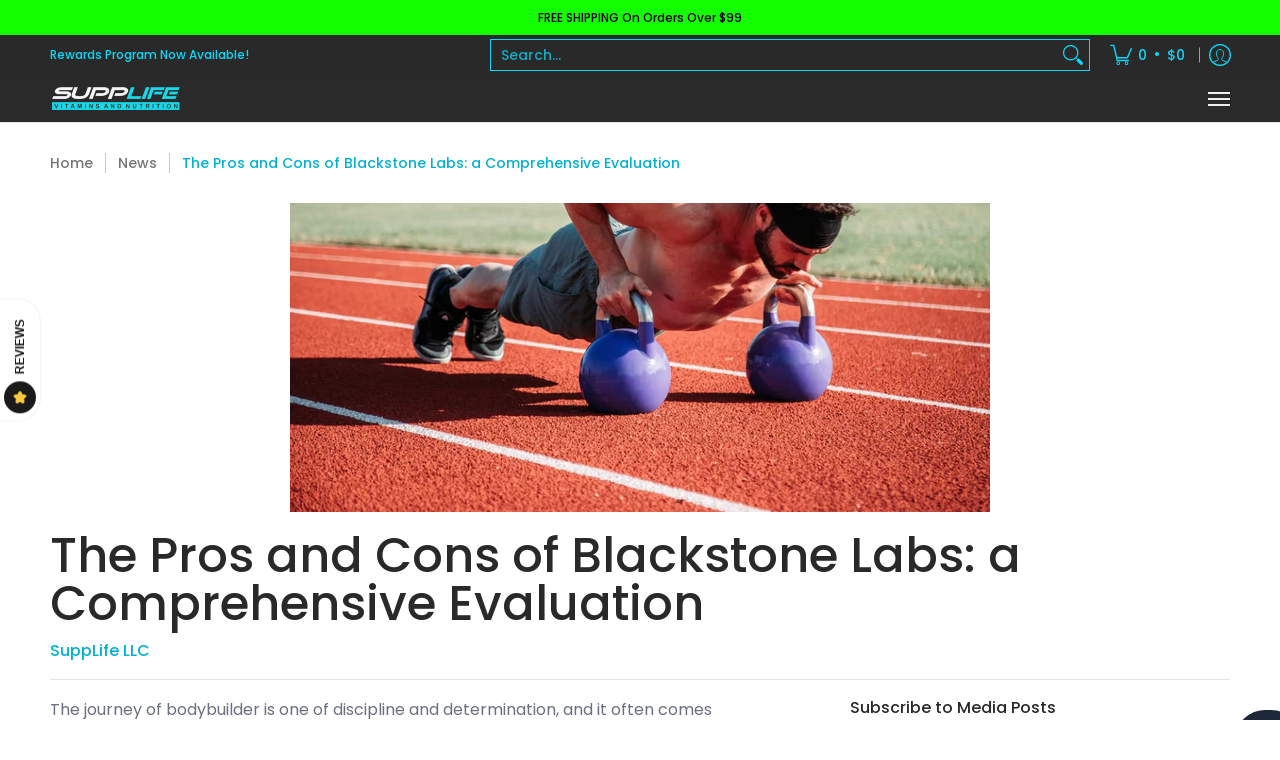

--- FILE ---
content_type: text/css
request_url: https://cdn.shopify.com/extensions/019bbc12-17d6-7910-9898-cd0e76c48811/recurpay-theme-extension-371/assets/recurpay-upsell.css
body_size: 632
content:
:root {--recurpay_cart_primary_color: #000000;--recurpay_cart_secondary_color: #000000;--recurpay_cart_button_text_color: #ffffff;--recurpay_cart_button_bg_color: #000000;--recurpay_cart_widget_bg_color: #ffffff00;--recurpay_cart_transition_color: #000000;}html body .upgrade-icon-wrapper .img-src img {width: 25px;height: 25px;max-width: 25px;min-width: 25px;fill: #424242;}html body .upgrade-subscription-cart .upgrade-icon-wrapper {display: flex;flex-wrap: wrap;position: relative;align-items: center;min-height: 3rem;cursor: pointer;border: 1px dotted var(--recurpay_cart_primary_color, #000);max-width: 375px;border-radius: 4px;margin: 10px 0;padding: 6px 12px 0;background-color: transparent;text-align: left;width: 100%;}html body #monster-upsell-cart .upgrade-subscription-cart .upgrade-icon-wrapper {border: 1px dotted var(--recurpay_primary_color, #000);}html body .upgrade-subscription-cart .upgrade-icon-wrapper.one-time-select-box {background-color: var(--recurpay_cart_widget_bg_color, #ffffff00);}html body #monster-upsell-cart .upgrade-subscription-cart .upgrade-icon-wrapper.upgrade-select-box, html body .upgrade-subscription-cart .upgrade-icon-wrapper.upgrade-select-box {display: block;border: 1px dashed #e2e2e2;padding: 14px 10px 8px;}html body .upgrade-subscription-cart .upgrade-icon-wrapper .img-src {margin-right: 15px;padding: 12px 0;display: flex;align-items: center;}html body .upgrade-subscription-cart .upgrade-icon-wrapper .img-src.discount-percent {display: inline-flex;padding: 0 12px 0 5px;border-radius: 12px;margin-right: 8px;gap: 6px;align-items: center;margin-top: 2px;background: linear-gradient(77deg, var(--recurpay_cart_transition_color) 0, var(--recurpay_cart_primary_color));white-space: nowrap;width: max-content;line-height: 24px;font-size: 13px;color: var(--recurpay_cart_button_text_color, #fff) !important;margin-bottom: 5px;}html body .upgrade-subscription-cart .upgrade-icon-wrapper .img-src.discount-percent span {margin: 0;color: var(--recurpay_cart_button_text_color, #fff) !important;line-height: 24px;font-size: 13px;}html body #slidecarthq .item .upgrade-icon-wrapper .img-src img.discount-tag-img, html body .upgrade-icon-wrapper .img-src img.discount-tag-img {width: 14px;height: 14px;min-width: 14px;max-width: 14px;}html body .upgrade-subscription-cart .subscribe-text-wrapper {display: block;line-height: initial;flex-grow: 1;width: min-content;padding: 5px 0 10px;text-align: start;}html body .upgrade-subscription-cart .subscribe-text-wrapper.text-center {text-align: center;}html body .upgrade-subscription-cart .subscribe-button-wrapper {padding: 4px 0 12px;flex-basis: 100%;}html body .upgrade-subscription-cart .subscribe-text-head {display: block;padding-right: 8px;font-size: 14px;font-weight: 600;color: var(--recurpay_cart_secondary_color, #424242) !important;margin: 0;}html body .upgrade-subscription-cart .upgrade-icon-wrapper.btn-loading {background-image: url("https://cdn.shopify.com/s/files/1/0265/7687/9691/files/loading-black_0b0b7d18-c57e-4895-bdaf-c61cdb3d5f10.svg?v=1637579246") !important;background-repeat: no-repeat !important;background-color: transparent;background-size: 25px 25px !important;opacity: 0.7;background-position: center !important;cursor: no-drop;pointer-events: none;}.upgrade-subscription-cart .upgrade-icon-wrapper.btn-loading p, .upgrade-subscription-cart .upgrade-icon-wrapper.btn-loading span, html body .upgrade-subscription-cart .upgrade-icon-wrapper.btn-loading div {opacity: 0;}html body .upgrade-subscription-cart {width: 100%;max-width: 500px;}html body .upgrade-subscription-cart .subscribe-text-button {display: block;font-size: 13px;line-height: 19px;text-align: center;min-width: 120px;border-radius: 4px;cursor: pointer;width: 100%;padding: 10px 14px;background: var(--recurpay_cart_button_bg_color, #424242);color: var(--recurpay_cart_button_text_color, #fff) !important;}html body .upgrade-subscription-cart .subscribe-text-button span {margin: 0;color: var(--recurpay_cart_button_text_color) !important;}html body .upgrade-subscription-cart .cart-plan-dropdown-wrapper {width: 100%;position: relative;}html body #monster-upsell-cart .upgrade-subscription-cart .cart-plan-dropdown, html body .upgrade-subscription-cart .cart-plan-dropdown {display: flex;align-items: center;box-shadow: none;outline: 0;gap: 5px;height: unset;min-height: unset;padding: 14px 30px 14px 10px;border: 1px solid #e4e4e4;border-radius: 2px;width: 100%;font-size: 14px;white-space: nowrap;text-overflow: ellipsis;background-image: url("data:image/svg+xml,%3Csvg xmlns='http://www.w3.org/2000/svg' width='11' height='6' fill='none' viewBox='0 0 11 6'%3E%3Cpath stroke='%23000' d='M10.5.5l-5 5-5-5'%3E%3C/path%3E%3C/svg%3E");background-position: right 10px top 50%;background-size: 12px;background-repeat: no-repeat;background-color: inherit;color: var(--recurpay_cart_secondary_color, #000) !important;appearance: none;-webkit-appearance: none;-moz-appearance: none;font-weight: 400;}html body .upgrade-subscription-cart .cart-plan-saving-wrapper {display: flex;align-items: center;padding-top: 4px;}html body #monster-upsell-cart .upgrade-subscription-cart .cart-plan-saving-img, html body .upgrade-subscription-cart .cart-plan-saving-img {width: 20px;height: 20px;margin-right: 5px;}html body .upgrade-subscription-cart span.cart-plan-saving-text {display: block;font-size: 13px;}html body .upgrade-subscription-cart .cart-plan-dropdown-title {font-size: 10px;font-weight: 300;letter-spacing: 0.8px;padding: 0 5px;text-transform: inherit;position: absolute;top: -0.8rem;background: #fff;left: 0.25rem;white-space: nowrap;margin-bottom: 0;width: auto;}html body .upgrade-subscription-cart .subscribe-text-button-price {display: inline-block;margin: 0;color: var(--recurpay_cart_button_text_color, #fff) !important;}html body .upgrade-subscription-cart .subscribe-text-button-price.line-through {text-decoration: line-through;opacity: 0.8;}.cart-subscription-notification-product {padding-bottom: 1rem;}html body .upgrade-subscription-cart.upgrade-subscription-notification-cart .upgrade-icon-wrapper, html body .upgrade-subscription-cart.upgrade-subscription-notification-cart .upgrade-icon-wrapper.upgrade-select-box {margin-top: 0;margin-bottom: 3rem;}html body .rebuy-cart__flyout-item .upgrade-subscription-cart .upgrade-icon-wrapper {margin-top: 20px;}html body #corner-cowi-cart-item-list .upgrade-subscription-cart {padding-left: 1.5rem;}

--- FILE ---
content_type: text/javascript
request_url: https://www.supplifestores.com/cdn/shop/t/16/assets/script.custom.js?v=151573428181018681401764000785
body_size: -761
content:
//# sourceMappingURL=/cdn/shop/t/16/assets/script.custom.js.map?v=151573428181018681401764000785
